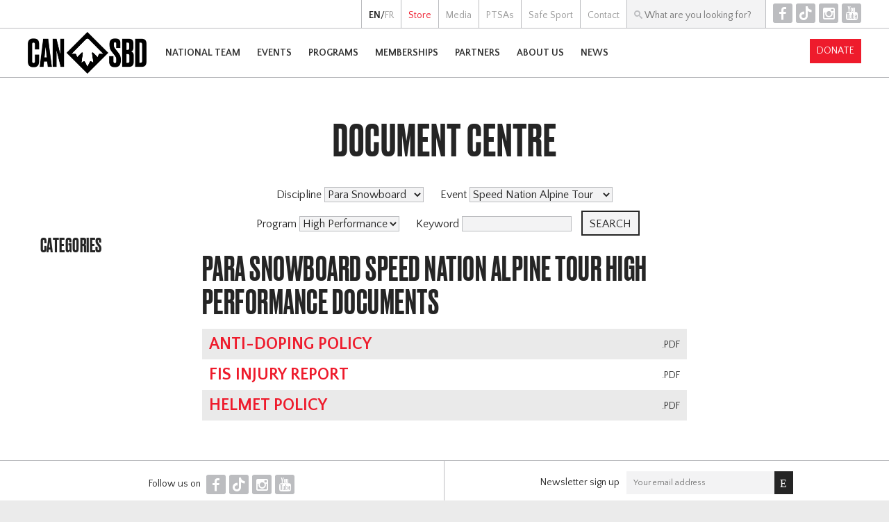

--- FILE ---
content_type: text/html; charset=UTF-8
request_url: https://www.canadasnowboard.ca/en/docs/?discipline=Para+Snowboard&program=High+Performance&event=Speed+Nation+Alpine+Tour
body_size: 6175
content:
 <!DOCTYPE html>
 <html>
 <head>
 <meta http-equiv="Content-Type" content="text/html; charset=utf-8">
 <title>Document Centre - Canada Snowboard</title>
 <link rel="stylesheet" href="../../style.css?v=8">
 <script type="text/javascript" src="../../script.js"></script>
 <script type="text/javascript" src="../../hammer.min.js"></script>
 <link rel="shortcut icon" href="../../favicon.ico">
 <link href='https://fonts.googleapis.com/css?family=Quattrocento+Sans:400,400italic,700,700italic' rel='stylesheet' type='text/css'>
 <meta name="viewport" content="width=device-width, user-scalable=no"> 
 <meta property="og:site_name" content="Canada Snowboard">
   <meta property="og:type" content="website">
		<meta property="og:title" content="Document Centre">
		<meta property="og:url" content="https://www.canadasnowboard.ca/en/docs/?discipline=Para+Snowboard&program=High+Performance&event=Speed+Nation+Alpine+Tour">
		<meta property="og:image" content="https://www.canadasnowboard.ca/img/logo-cansbd-square.png">
   <script>
 if (isIosSafari()) {
  document.write("<style>body .standard_band.fixed, body #upcoming_events.parallax, body .discipline_band.parallax, body .rankings_band.parallax { background-attachment:scroll; }</style>");
 }
 </script>
  <!-- Google tag (gtag.js) -->
 <script async src="https://www.googletagmanager.com/gtag/js?id=G-P9DR0N2MCS"></script>
 <script>
	window.dataLayer = window.dataLayer || [];
	function gtag(){dataLayer.push(arguments);}
	gtag('js', new Date());
 gtag('config', 'G-P9DR0N2MCS');
 </script>
 </head>
 <body class="en">
	<div id="fb-root"></div>
 <script>(function(d, s, id) {
  var js, fjs = d.getElementsByTagName(s)[0];
  if (d.getElementById(id)) return;
  js = d.createElement(s); js.id = id;
  js.src = "//connect.facebook.net/en_US/sdk.js#xfbml=1&version=v2.5&appId=445161768937606";
  fjs.parentNode.insertBefore(js, fjs);
 }(document, 'script', 'facebook-jssdk'));</script>
 <div id="container">
	 <div id="preheader">
			<div class="lang">
    <strong>EN</strong>/<a href="/fr/docs/?discipline=Para+Snowboard&program=High+Performance&event=Speed+Nation+Alpine+Tour">FR</a>   </div><div><a href="../../en/store/" target="_top"><span class='link_store'>Store</span></a></div><div><a href="../../en/media/" target="_top"><span class='link_media'>Media</span></a></div><div><a href="../../en/ptsa/" target="_top"><span class='link_ptsas'>PTSAs</span></a></div><div><a href="../../en/safesport/" target="_top"><span class='link_safe_sport'>Safe Sport</span></a></div><div><a href="../../en/contact/" target="_top"><span class='link_contact'>Contact</span></a></div><div id="search" onclick="document.getElementById('search_box').focus();" onmouseover="document.getElementById('search_box').focus();">
				<form action="../../en/search/">
				<input type="text" id="search_box" name="q" value="" placeholder="What are you looking for?">
				</form>
			</div><!--
			--><div id="top_icons" class="icons">
				<a href="https://www.facebook.com/canadasnowboard" target="_blank" title="Facebook">F</a><!--
				--><a href="https://www.tiktok.com/@canadasnowboard" target="_blank" title="TikTok">T</a><!--
				--><a href="https://www.instagram.com/canadasnowboardteam/" target="_blank" title="Instagram">I</a><!--
				--><a href="https://www.youtube.com/user/CanadaSnowboardVideo" target="_blank" title="YouTube">Y</a><br>
			</div><br>
		</div>
	 <div id="header">
			<a href='../../en/'><img id="logo" src="../../img/logo-cansbd.png"></a>   <div id="menu" onclick="show_menu();">H</div>
   				<div id="nav"><div id="close_menu" onclick="hide_menu();">Close [X]</div>
					<div id="search_sec">
						<form action="../../en/search/">
						<input type="text" name="q" value="" placeholder="What are you looking for?">
						</form>
					</div>
 				<div id="mobile_donate"><a href="/en/partners/fundraising/givenow/" class="button darkfill">Donate</a></div>
					<div>
							<div><a href="../../en/team/" target="_top"><span class='link_national_team'>National Team</span></a></div>
															<div id="dd_team" class="dd"><div id="dd_team_toggle" class="expand" onclick="toggleDD('team')">+</div>
																			<div class="column">
											<div class="column_header"><a href="../../en/team/national-team/" target="_top"><span class='link_national_team'>National Team</span></a></div>
																								<div class="column_row">
														<a href="../../en/team/national-team/slopestyle/" target="_top"><span class='link_slopestyle'>Slopestyle</span></a>													</div>
																										<div class="column_row">
														<a href="../../en/team/national-team/halfpipe/" target="_top"><span class='link_halfpipe'>Halfpipe</span></a>													</div>
																										<div class="column_row">
														<a href="../../en/team/national-team/snowboardcross/" target="_top"><span class='link_snowboardcross'>Snowboardcross</span></a>													</div>
																										<div class="column_row">
														<a href="../../en/team/national-team/alpine/" target="_top"><span class='link_alpine'>Alpine</span></a>													</div>
																										<div class="column_row">
														<a href="../../en/team/national-team/para/" target="_top"><span class='link_para-snowboard'>Para-Snowboard</span></a>															<div class="row_list">
																																	<div><a href="../../en/team/national-team/para/tyler-turner/" target="_top"><span class='link_'></span></a></div>
																																		<div><a href="../../en/team/national-team/para/lisa-dejong/" target="_top"><span class='link_'></span></a></div>
																																</div>
																												</div>
																							</div>
																				<div class="column">
											<div class="column_header"><a href="../../en/team/resources/" target="_top"><span class='link_resources'>Resources</span></a></div>
																								<div class="column_row">
														<a href="../../en/team/resources/selectionprotocols/" target="_top"><span class='link_policies_and_selection_protocols'>Policies and Selection Protocols</span></a>													</div>
																										<div class="column_row">
														<a href="../../en/team/resources/fisreq/" target="_top"><span class='link_participation_request_for_fis_events'>Participation Request for FIS Events</span></a>													</div>
																										<div class="column_row">
														<a href="../../en/team/resources/athlete-handbook/" target="_top"><span class='link_high_performance_handbook'>High Performance Handbook</span></a>													</div>
																										<div class="column_row">
														<a href="../../en/team/resources/olympic-qualification-graphic/" target="_blank"><span class='link_olympic_qualification_infographic'>Olympic Qualification Infographic</span></a>													</div>
																										<div class="column_row">
														<a href="../../en/team/resources/doc-centre/" target="_top"><span class='link_document_centre'>Document Centre</span></a>													</div>
																							</div>
																		</div>
														</div><div>
							<div><a href="../../en/events/" target="_top"><span class='link_events'>Events</span></a></div>
															<div id="dd_events" class="dd"><div id="dd_events_toggle" class="expand" onclick="toggleDD('events')">+</div>
																			<div class="column">
											<div class="column_header"><a href="../../en/events/worldcups/" target="_top"><span class='link_world_cups'>World Cups</span></a></div>
																								<div class="column_row">
														<a href="../../en/events/worldcups/legendes-du-nord/" target="_blank"><span class='link_légendes_du_nord'>Légendes Du Nord</span></a>													</div>
																										<div class="column_row">
														<a href="../../en/events/worldcups/sbx/" target="_blank"><span class='link_bataille_royale_'>Bataille Royale </span></a>													</div>
																										<div class="column_row">
														<a href="../../en/events/worldcups/snow-rodeo/" target="_blank"><span class='link_snow_rodeo'>Snow Rodeo</span></a>													</div>
																										<div class="column_row">
														<a href="../../en/events/worldcups/welcome-to-paradise/" target="_blank"><span class='link_welcome_to_paradise'>Welcome to Paradise</span></a>													</div>
																							</div>
																				<div class="column">
											<div class="column_header"><a href="../../en/events/freestyletour/" target="_top"><span class='link_air_nation_freestyle_tour'>Air Nation Freestyle Tour</span></a></div>
																								<div class="column_row">
														<a href="../../en/events/freestyletour/stoneham/" target="_top"><span class='link_stoneham'>Stoneham</span></a>													</div>
																										<div class="column_row">
														<a href="../../en/events/freestyletour/horseshoe/" target="_top"><span class='link_horseshoe'>Horseshoe</span></a>													</div>
																										<div class="column_row">
														<a href="../../en/events/freestyletour/nationalsfree/" target="_top"><span class='link_winsport_cop'>Winsport COP</span></a>													</div>
																							</div>
																				<div class="column">
											<div class="column_header"><a href="../../en/events/sbxtour/" target="_top"><span class='link_speed_nation_sbx_tour'>Speed Nation SBX Tour</span></a></div>
																								<div class="column_row">
														<a href="../../en/events/sbxtour/sunpeaks/" target="_top"><span class='link_sun_peaks'>Sun Peaks</span></a>													</div>
																										<div class="column_row">
														<a href="../../en/events/sbxtour/horseshoe/" target="_top"><span class='link_horseshoe'>Horseshoe</span></a>													</div>
																							</div>
																				<div class="column">
											<div class="column_header"><a href="../../en/events/alpine/" target="_top"><span class='link_speed_nation_alpine_tour'>Speed Nation Alpine Tour</span></a></div>
																								<div class="column_row">
														<a href="../../en/events/alpine/nationalsalpine/" target="_top"><span class='link_alpine_ski_club'>Alpine Ski Club</span></a>													</div>
																							</div>
																				<div class="column">
											<div class="column_header"><a href="../../en/events/nationalsjr/" target="_top"><span class='link_jr_nationals'>JR Nationals</span></a></div>
																					</div>
																				<div class="column">
											<div class="column_header"><a href="../../en/events/rad-program/" target="_top"><span class='link_rad_program'>RAD Program</span></a></div>
																								<div class="column_row">
														<a href="../../en/events/rad-program/mtsimapreseason/" target="_top"><span class='link_mt_sima'>Mt Sima</span></a>													</div>
																										<div class="column_row">
														<a href="../../en/events/rad-program/sunpeakssbx/" target="_top"><span class='link_sun_peaks_sbx'>Sun Peaks SBX</span></a>													</div>
																										<div class="column_row">
														<a href="../../en/events/rad-program/aschalfpipe/" target="_top"><span class='link_asc_halfpipe'>ASC Halfpipe</span></a>													</div>
																										<div class="column_row">
														<a href="../../en/events/rad-program/msasbx/" target="_top"><span class='link_msa_snowboard_and_ski_cross'>MSA Snowboard and Ski Cross</span></a>													</div>
																										<div class="column_row">
														<a href="../../en/events/rad-program/thegathering/" target="_top"><span class='link_the_gathering'>The Gathering</span></a>													</div>
																							</div>
																				<div class="column">
											<div class="column_header"><a href="../../en/events/grassroots/" target="_top"><span class='link_grassroot_events'>Grassroot Events</span></a></div>
																								<div class="column_row">
														<a href="../../en/events/grassroots/grom-series/" target="_top"><span class='link_grom_series'>Grom Series</span></a>													</div>
																										<div class="column_row">
														<a href="../../en/events/grassroots/provincial/" target="_top"><span class='link_provincial_|_territorial_series'>Provincial | Territorial Series</span></a>													</div>
																										<div class="column_row">
														<a href="../../en/events/grassroots/elleboard/" target="_top"><span class='link_elleboard_|_kindred_events'>Elleboard | Kindred Events</span></a>													</div>
																							</div>
																		</div>
														</div><div>
							<div><a href="../../en/programs/" target="_top"><span class='link_programs'>Programs</span></a></div>
															<div id="dd_programs" class="dd"><div id="dd_programs_toggle" class="expand" onclick="toggleDD('programs')">+</div>
																			<div class="column">
											<div class="column_header"><a href="../../en/programs/grassroots/" target="_top"><span class='link_riders_advancement_and_development_program'>Riders Advancement and Development Program</span></a></div>
																								<div class="column_row">
														<a href="../../en/programs/grassroots/littleriders/" target="_top"><span class='link_little_riders'>Little Riders</span></a>													</div>
																										<div class="column_row">
														<a href="../../en/programs/grassroots/riders/" target="_top"><span class='link_riders'>RIDERS</span></a>													</div>
																										<div class="column_row">
														<a href="../../en/programs/grassroots/elleboard/" target="_top"><span class='link_elleboard_|_kindred_collective'>Elleboard | Kindred Collective</span></a>													</div>
																										<div class="column_row">
														<a href="../../en/programs/grassroots/indigenous/" target="_top"><span class='link_indigenous'>Indigenous</span></a>													</div>
																							</div>
																				<div class="column">
											<div class="column_header"><a href="../../en/programs/technical/" target="_top"><span class='link_technical_programs'>Technical Programs</span></a></div>
																								<div class="column_row">
														<a href="../../en/programs/technical/officials/" target="_top"><span class='link_officials_program'>Officials Program</span></a>													</div>
																										<div class="column_row">
														<a href="../../en/programs/technical/judges/" target="_top"><span class='link_judges'>Judges</span></a>													</div>
																							</div>
																				<div class="column">
											<div class="column_header"><a href="../../en/programs/parasnowboard/" target="_top"><span class='link_para_snowboard'>Para Snowboard</span></a></div>
																								<div class="column_row">
														<a href="../../en/programs/parasnowboard/about/" target="_top"><span class='link_about'>About</span></a>													</div>
																										<div class="column_row">
														<a href="../../en/programs/parasnowboard/beyond-adaptive/" target="_top"><span class='link_beyond_adaptive'>Beyond Adaptive</span></a>													</div>
																										<div class="column_row">
														<a href="../../en/programs/parasnowboard/e-learning/" target="_top"><span class='link_e-learning'>E-learning</span></a>													</div>
																										<div class="column_row">
														<a href="../../en/programs/parasnowboard/pathways/" target="_top"><span class='link_pathways'>Pathways</span></a>													</div>
																										<div class="column_row">
														<a href="../../en/programs/parasnowboard/contact/" target="_top"><span class='link_contact_us'>Contact Us</span></a>													</div>
																							</div>
																				<div class="column">
											<div class="column_header"><a href="../../en/programs/coaching/" target="_top"><span class='link_coaching'>Coaching</span></a></div>
																					</div>
																		</div>
														</div><div>
							<div><a href="../../en/ms/" target="_top"><span class='link_memberships'>Memberships</span></a></div>
															<div id="dd_ms" class="dd"><div id="dd_ms_toggle" class="expand" onclick="toggleDD('ms')">+</div>
																			<div class="column">
											<div class="column_header"><a href="../../en/ms/membership/" target="_top"><span class='link_membership'>Membership</span></a></div>
																								<div class="column_row">
														<a href="../../en/ms/membership/" target="_top"><span class='link_overview'>Overview</span></a>													</div>
																										<div class="column_row">
														<a href="../../en/ms/membership/membershipbenefits/" target="_top"><span class='link_membership_benefits'>Membership Benefits</span></a>													</div>
																										<div class="column_row">
														<a href="../../en/ms/membership/ridermemberships/" target="_top"><span class='link_rider_memberships'>Rider Memberships</span></a>													</div>
																										<div class="column_row">
														<a href="../../en/ms/membership/coachmembership/" target="_top"><span class='link_coach_memberships'>Coach Memberships</span></a>													</div>
																										<div class="column_row">
														<a href="../../en/ms/membership/judgesmemberships/" target="_top"><span class='link_judges_memberships'>Judges Memberships</span></a>													</div>
																										<div class="column_row">
														<a href="../../en/ms/membership/officialsmemberships/" target="_top"><span class='link_officials_memberships'>Officials Memberships</span></a>													</div>
																										<div class="column_row">
														<a href="../../en/ms/membership/clubmemberships/" target="_top"><span class='link_club_memberships'>Club Memberships</span></a>													</div>
																										<div class="column_row">
														<a href="../../en/ms/membership/supportermemberships/" target="_top"><span class='link_supporter_membership_'>Supporter Membership </span></a>													</div>
																										<div class="column_row">
														<a href="../../en/ms/membership/technicalleadermembership/" target="_top"><span class='link_casi_grassroots_technical_leader_membership'>CASI Grassroots Technical Leader Membership</span></a>													</div>
																										<div class="column_row">
														<a href="../../en/ms/membership/member-registration/" target="_top"><span class='link_register_now'>Register Now</span></a>													</div>
																							</div>
																				<div class="column">
											<div class="column_header"><a href="../../en/ms/insurance/" target="_top"><span class='link_insurance'>Insurance</span></a></div>
																								<div class="column_row">
														<a href="../../en/ms/insurance/saip/" target="_top"><span class='link_saip_insurance'>SAIP Insurance</span></a>													</div>
																										<div class="column_row">
														<a href="../../en/ms/insurance/accidentandincidentreporting/" target="_top"><span class='link_accident,_incident_&_medical_reporting/submissions_'>Accident, Incident & Medical Reporting/Submissions </span></a>													</div>
																										<div class="column_row">
														<a href="../../en/ms/insurance/outofcountrysanction/" target="_top"><span class='link_out_of_country_sanction_request'>Out of Country Sanction Request</span></a>													</div>
																										<div class="column_row">
														<a href="../../en/ms/insurance/certificateofinsurance/" target="_top"><span class='link_certificate_of_insurance_request'>Certificate of Insurance Request</span></a>													</div>
																										<div class="column_row">
														<a href="../../en/ms/insurance/directorsandofficersinsurance/" target="_top"><span class='link_directors'_&_officers'_insurance'>Directors' & Officers' Insurance</span></a>													</div>
																										<div class="column_row">
														<a href="../../en/ms/insurance/commercialgeneralliabilityins/" target="_top"><span class='link_commercial_general_liability_insurance'>Commercial General Liability Insurance</span></a>													</div>
																										<div class="column_row">
														<a href="../../en/ms/insurance/fispointsfreezerequest/" target="_top"><span class='link_fis_points_freeze_request'>FIS Points Freeze Request</span></a>													</div>
																							</div>
																				<div class="column">
											<div class="column_header"><a href="../../en/ms/shredhookups/" target="_top"><span class='link_shred_hookups'>Shred Hookups</span></a></div>
																								<div class="column_row">
														<a href="../../en/ms/shredhookups/" target="_top"><span class='link_shred_hookups'>Shred Hookups</span></a>													</div>
																							</div>
																				<div class="column">
											<div class="column_header"><a href="../../en/ms/resources/" target="_top"><span class='link_resources'>Resources</span></a></div>
																								<div class="column_row">
														<a href="../../en/ms/resources/clubs/" target="_blank"><span class='link_find_a_club'>Find a Club</span></a>													</div>
																										<div class="column_row">
														<a href="../../en/ms/resources/resorts/" target="_top"><span class='link_find_a_resort'>Find a Resort</span></a>													</div>
																							</div>
																				<div class="column">
											<div class="column_header"><a href="../../en/ms/donatenow/" target="_top"><span class='link_donate_now'>Donate Now</span></a></div>
																					</div>
																		</div>
														</div><div>
							<div><a href="../../en/partners/" target="_top"><span class='link_partners'>Partners</span></a></div>
															<div id="dd_partners" class="dd"><div id="dd_partners_toggle" class="expand" onclick="toggleDD('partners')">+</div>
																			<div class="column">
											<div class="column_header"><a href="../../en/partners/sponsors/" target="_top"><span class='link_sponsorship'>Sponsorship</span></a></div>
																								<div class="column_row">
														<a href="../../en/partners/sponsors/" target="_top"><span class='link_our_partners'>Our Partners</span></a>													</div>
																										<div class="column_row">
														<a href="../../en/partners/sponsors/why/" target="_top"><span class='link_why_sponsor?'>Why Sponsor?</span></a>													</div>
																										<div class="column_row">
														<a href="../../en/partners/sponsors/auclair/" target="_top"><span class='link_'></span></a>													</div>
																							</div>
																				<div class="column">
											<div class="column_header"><a href="../../en/partners/fundraising/" target="_top"><span class='link_fundraising'>Fundraising</span></a></div>
																								<div class="column_row">
														<a href="../../en/partners/fundraising/" target="_top"><span class='link_why_support'>Why Support</span></a>													</div>
																										<div class="column_row">
														<a href="../../en/partners/fundraising/givenow/" target="_top"><span class='link_give_now'>Give Now</span></a>													</div>
																										<div class="column_row">
														<a href="../../en/partners/fundraising/impact/" target="_top"><span class='link_donor_impact'>Donor Impact</span></a>													</div>
																										<div class="column_row">
														<a href="../../en/partners/fundraising/chairlift-society/" target="_top"><span class='link_chairlift_society'>Chairlift Society</span></a>													</div>
																							</div>
																		</div>
														</div><div>
							<div><a href="../../en/about/" target="_top"><span class='link_about_us'>About Us</span></a></div>
															<div id="dd_about" class="dd"><div id="dd_about_toggle" class="expand" onclick="toggleDD('about')">+</div>
																			<div class="column">
											<div class="column_header"><a href="../../en/about/our-credo/" target="_top"><span class='link_our_credo'>Our Credo</span></a></div>
																								<div class="column_row">
														<a href="../../en/about/our-credo/brand/" target="_top"><span class='link_brand_statement_&_values'>Brand Statement & Values</span></a>													</div>
																										<div class="column_row">
														<a href="../../en/about/our-credo/mission-and-vision/" target="_top"><span class='link_mission_&_vision'>Mission & Vision</span></a>													</div>
																										<div class="column_row">
														<a href="../../en/about/our-credo/yearendreport/" target="_top"><span class='link_year_end_report'>Year End Report</span></a>													</div>
																										<div class="column_row">
														<a href="../../en/about/our-credo/nationalteamprogram/" target="_top"><span class='link_national_team_program'>National Team Program</span></a>													</div>
																										<div class="column_row">
														<a href="../../en/about/our-credo/stratplan/" target="_top"><span class='link_strategic_plan'>Strategic Plan</span></a>													</div>
																										<div class="column_row">
														<a href="../../en/about/our-credo/governancepolicies/" target="_top"><span class='link_governance_policies_'>Governance Policies </span></a>													</div>
																										<div class="column_row">
														<a href="../../en/about/our-credo/ssc/" target="_top"><span class='link_snow_sports_canada'>Snow Sports Canada</span></a>													</div>
																							</div>
																				<div class="column">
											<div class="column_header"><a href="../../en/about/snowboarding/" target="_top"><span class='link_snowboarding_101'>Snowboarding 101</span></a></div>
																								<div class="column_row">
														<a href="../../en/about/snowboarding/" target="_top"><span class='link_snowboard_terms'>Snowboard Terms</span></a>													</div>
																										<div class="column_row">
														<a href="../../en/about/snowboarding/ltad/" target="_top"><span class='link_long_term_athlete_development_(ltad)'>Long Term Athlete Development (LTAD)</span></a>													</div>
																										<div class="column_row">
														<a href="../../en/about/snowboarding/paraltad/" target="_top"><span class='link_para_long_term_athletes_development_-_para_ltad'>Para Long Term Athletes Development - PARA LTAD</span></a>													</div>
																										<div class="column_row">
														<a href="../../en/about/snowboarding/webinars/" target="_top"><span class='link_webinars'>Webinars</span></a>													</div>
																										<div class="column_row">
														<a href="../../en/about/snowboarding/videos/" target="_blank"><span class='link_cs_videos'>CS Videos</span></a>													</div>
																										<div class="column_row">
														<a href="../../en/about/snowboarding/doc-centre/" target="_top"><span class='link_document_centre'>Document Centre</span></a>													</div>
																										<div class="column_row">
														<a href="../../en/about/snowboarding/canadasnowboardcampus/" target="_blank"><span class='link_cs_campus'>CS Campus</span></a>													</div>
																							</div>
																				<div class="column">
											<div class="column_header"><a href="../../en/about/contact/" target="_top"><span class='link_contact_information'>Contact Information</span></a></div>
																								<div class="column_row">
														<a href="../../en/about/contact/" target="_top"><span class='link_general_contact_info'>General Contact Info</span></a>													</div>
																										<div class="column_row">
														<a href="../../en/about/contact/coaches/" target="_top"><span class='link_coaching_staff'>Coaching Staff</span></a>													</div>
																										<div class="column_row">
														<a href="../../en/about/contact/ptsa/" target="_top"><span class='link_ptsas'>PTSAs</span></a>													</div>
																										<div class="column_row">
														<a href="../../en/about/contact/staff/" target="_top"><span class='link_staff'>Staff</span></a>													</div>
																										<div class="column_row">
														<a href="../../en/about/contact/boardofdirectors/" target="_top"><span class='link_board_of_directors'>Board of Directors</span></a>													</div>
																										<div class="column_row">
														<a href="../../en/about/contact/jobs/" target="_top"><span class='link_careers'>Careers</span></a>													</div>
																							</div>
																				<div class="column">
											<div class="column_header"><a href="../../en/about/agm/" target="_top"><span class='link_annual_general_meeting_(agm)'>Annual General Meeting (AGM)</span></a></div>
																					</div>
																				<div class="column">
											<div class="column_header"><a href="../../en/about/Safesport/" target="_top"><span class='link_safesport'>Safesport</span></a></div>
																					</div>
																		</div>
														</div><div>
							<div><a href="../../en/news/" target="_top"><span class='link_news'>News</span></a></div>
													</div>					<div id="nav_sec">
						<a href="/fr/docs/?discipline=Para+Snowboard&program=High+Performance&event=Speed+Nation+Alpine+Tour"><div>Français</div></a><a href="../../en/store/" target="_top"><span class='link_store'><div>Store</div></span></a><a href="../../en/media/" target="_top"><span class='link_media'><div>Media</div></span></a><a href="../../en/ptsa/" target="_top"><span class='link_ptsas'><div>PTSAs</div></span></a><a href="../../en/safesport/" target="_top"><span class='link_safe_sport'><div>Safe Sport</div></span></a><a href="../../en/contact/" target="_top"><span class='link_contact'><div>Contact</div></span></a>					</div>
				</div>
				<div id="nav_screen" onclick="hide_menu();"></div>
				<div id="donate"><a href="/en/partners/fundraising/givenow/" class="button darkfill">Donate</a></div>
    		</div>
		<div id="body">
  <hr class='light'><div id="page_body">
	<div id="side_menu" class="docs">
		<div id="sec_menu" onclick="toggleSideMenu();">Section Menu</div>
		<h4>Categories</h4>
  <style>.tab { margin-left:30px; }</style>
   </div>
	<div id="body_content">
		<div>
			<h1 style="text-align:center;">Document Centre</h1>
			   <div class='documents_filters'><form onsubmit="clearEmpties(this);">
   <input type="hidden" name="category" value="">
   <div>
				Discipline <select name="discipline">
				<option value="">Select...</option>
				<option value="Alpine">Alpine</option><option value="Halfpipe">Halfpipe</option><option value="Para Snowboard" selected>Para Snowboard</option><option value="Slopestyle/Big Air">Slopestyle/Big Air</option><option value="Snowboardcross">Snowboardcross</option>				</select>
   </div>
   <div>
				Event <select name="event">
				<option value="">Select...</option>
				<option value="Air Nation Freestyle Tour">Air Nation Freestyle Tour</option><option value="FIS World Cups">FIS World Cups</option><option value="GROM Series">GROM Series</option><option value="IPC World Cups">IPC World Cups</option><option value="Provincial/ Territorial Series">Provincial/ Territorial Series</option><option value="Speed Nation Alpine Tour" selected>Speed Nation Alpine Tour</option><option value="Speed Nation SBX Tour">Speed Nation SBX Tour</option>				</select>
   </div>
   <div>
				Program <select name="program">
				<option value="">Select...</option>
				<option value="CAB Program">CAB Program</option><option value="Coaching">Coaching</option><option value="Elleboard">Elleboard</option><option value="High Performance" selected>High Performance</option><option value="Indigenous">Indigenous</option><option value="Judges">Judges</option><option value="Little RIDERS">Little RIDERS</option><option value="Membership">Membership</option><option value="Officials">Officials</option><option value="Para Snowboard">Para Snowboard</option><option value="RIDERS">RIDERS</option><option value="Webinars">Webinars</option>				</select>
   </div>
   <div>
				Keyword <input type="text" name="keyword" value="" maxlength="63">
   </div>
   <input type="submit" class="button" value="Search">
   </form>
   <script>
   function clearEmpties(theForm) {
    if (theForm.discipline.selectedIndex==0) theForm.discipline.disabled=true;
    if (theForm.category.value=='') theForm.category.disabled=true;
    if (theForm.event.selectedIndex==0) theForm.event.disabled=true;
    if (theForm.program.selectedIndex==0) theForm.program.disabled=true;
    if (theForm.keyword.value=='') theForm.keyword.disabled=true;
   }
			theForm.discipline.disabled=false;
			theForm.category.disabled=false;
			theForm.event.disabled=false;
			theForm.program.disabled=false;
			theForm.keyword.disabled=false;
   </script>
		</div>
  <h2>Para Snowboard Speed Nation Alpine Tour High Performance  Documents</h2>
  <div class="documents">    <div>
     <div class="documents_type">.pdf</div>
     <h3><a href="../../files/Canada_Snowboard_Anti-Doping_Policy_EN.pdf" target="_blank">Anti-Doping Policy</a></h3>
         </div>
        <div>
     <div class="documents_type">.pdf</div>
     <h3><a href="../../files/Injury_Report_Freestyle_Skiing_and_Snowboard.ai.pdf" target="_blank">FIS Injury Report</a></h3>
         </div>
        <div>
     <div class="documents_type">.pdf</div>
     <h3><a href="../../files/Canada_Snowboard_Helmet_Policy_EN.pdf" target="_blank">Helmet Policy</a></h3>
         </div>
    </div>	</div>	
</div>		</div>
 </div>
	<div id="footer">
	 	 <div id="bottom_icons">
		 Follow us on
			<div class="icons">
				<a href="https://www.facebook.com/canadasnowboard" target="_blank" title="Facebook">F</a><!--
				--><a href="https://www.tiktok.com/@canadasnowboard" target="_blank" title="TikTok">T</a><!--
				--><a href="https://www.instagram.com/canadasnowboardteam/" target="_blank" title="Instagram">I</a><!--
				--><a href="https://www.youtube.com/user/CanadaSnowboardVideo" target="_blank" title="YouTube">Y</a><br>
			</div>
		</div><div id="newsletter">
			<!-- Begin MailChimp Signup Form -->
			<div id="mc_embed_signup">
				<form action="//canadasnowboard.us6.list-manage.com/subscribe/post?u=707e0e3dffc171698eeec07e1&amp;id=8df9b7e262" method="post" id="mc-embedded-subscribe-form" name="mc-embedded-subscribe-form" class="validate" target="_blank" novalidate>
				<div class="mc-field-group">
					Newsletter sign up<span style="white-space:nowrap;"><input type="email" value="" name="EMAIL" id="mce-EMAIL" placeholder="Your email address"><input type="submit" value="E" name="subscribe" id="mc-embedded-subscribe" class="button icons"></span>
				</div>
				<div id="mce-responses">
					<div class="response error" id="mce-error-response" style="display:none"></div>
					<div class="response success" id="mce-success-response" style="display:none"></div>
				</div>
				<!-- real people should not fill this in and expect good things - do not remove this or risk form bot signups-->
				<div style="position: absolute; left: -5000px;" aria-hidden="true"><input type="text" name="b_707e0e3dffc171698eeec07e1_8df9b7e262" tabindex="-1" value=""></div>
				</form>
			</div>
			<script type='text/javascript' src='//s3.amazonaws.com/downloads.mailchimp.com/js/mc-validate.js'></script><script type='text/javascript'>(function($) {window.fnames = new Array(); window.ftypes = new Array();fnames[0]='EMAIL';ftypes[0]='email';fnames[1]='FNAME';ftypes[1]='text';fnames[2]='LNAME';ftypes[2]='text';fnames[3]='MMERGE3';ftypes[3]='text';fnames[4]='MMERGE4';ftypes[4]='text';fnames[5]='MMERGE5';ftypes[5]='text';fnames[6]='MMERGE6';ftypes[6]='text';fnames[7]='MMERGE7';ftypes[7]='text';fnames[8]='MMERGE8';ftypes[8]='text';fnames[9]='MMERGE9';ftypes[9]='text';fnames[10]='MMERGE10';ftypes[10]='text';fnames[11]='MMERGE11';ftypes[11]='text';fnames[12]='MMERGE12';ftypes[12]='text';fnames[13]='MMERGE13';ftypes[13]='text';fnames[14]='MMERGE14';ftypes[14]='text';fnames[15]='MMERGE15';ftypes[15]='text';fnames[16]='MMERGE16';ftypes[16]='text';fnames[17]='MMERGE17';ftypes[17]='text';}(jQuery));var $mcj = jQuery.noConflict(true);</script>
			<!--End mc_embed_signup-->
		</div>
					<div id="ptsas">
				<div class="spacer"></div>
				<div style="width:60px;"><a href="http://snowboardyukon.com/" title="Snowboard Yukon" target="_blank"><img src="../../img/ptsa-YT.png" width="60" height="60" alt="Snowboard Yukon"></a></div>
				<div class="spacer"></div>
				<div style="width:60px;"><a href="https://www.nwtsnowboard.ca/" title="NWT Snowboarding" target="_blank"><img src="../../img/ptsa-NT.png" width="60" height="60" alt="NWT Snowboard"></a></div>
				<div class="spacer"></div>
				<div style="width:60px;"><a href="http://www.bcsnowboard.com/" title="BC Snowboard" target="_blank"><img src="../../img/ptsa-BC.png" width="60" height="60" alt="BC Snowboard"></a></div>
				<div class="spacer"></div>
				<div style="width:60px;"><a href="http://www.albertasnowboarding.com/" title="Alberta Snowboard" target="_blank"><img src="../../img/ptsa-AB.png" width="60" height="60" alt="Alberta Snowboard"></a></div>
				<div class="spacer"></div>
				<div style="width:60px;"><a href="https://sasksnowboard.ca/" title="Saskatchewan Snowboard Association" target="_blank"><img src="../../img/ptsa-SK.png" width="60" height="60" alt="Saskatchewan Snowboard Association"></a></div>
				<div class="spacer"></div>
				<div style="width:60px;"><a href="http://manitobasnowboard.com/" title="Manitoba Snowboard" target="_blank"><img src="../../img/ptsa-MB.png" width="60" height="60" alt="Manitoba Snowboard"></a></div>
				<div class="spacer"></div>
				<div style="width:60px;"><a href="http://www.ontariosnowboarders.ca/" title="Snowboard Ontario" target="_blank"><img src="../../img/ptsa-ON.png" width="60" height="60" alt="Snowboard Ontario"></a></div>
				<div class="spacer"></div>
				<div style="width:60px;"><a href="http://www.quebecsnowboard.ca/" title="Association Québec Snowboard" target="_blank"><img src="../../img/ptsa-QC.png" width="60" height="60" alt="Association Québec Snowboard"></a></div>
				<div class="spacer"></div>
				<div style="width:60px;"><img src="../../img/ptsa-NB.png" title="Snowboard New Brunswick" width="60" height="60" alt="Snowboard New Brunswick"></div>
				<div class="spacer"></div>
				<div style="width:60px;"><a href="http://www.nssnowboard.ca/" title="Snowboard Nova Scotia" target="_blank"><img src="../../img/ptsa-NS.png" width="60" height="60" alt="Snowboard Nova Scotia"></a></div>
				<div class="spacer"></div>
				<div style="width:60px;"><img src="../../img/ptsa-PE.png" title="Snowboard PEI" width="60" height="60" alt="Snowboard PEI"></div>
				<div class="spacer"></div>
				<div style="width:60px;"><a href="http://nlsnowboard.com/" title="NL Snowboard" target="_blank"><img src="../../img/ptsa-NL.png" width="60" height="60" alt="NL Snowboard"></a></div>
				<div class="spacer"></div>
			</div>
				 <div id="footer_contact">
			<strong>Canada Snowboard</strong><br>
			1177 West Broadway, Suite 265, Vancouver BC, V6H 1G3<br>
			<strong>Phone/Fax:</strong>&nbsp;778-653-0060 &nbsp; <strong>Email:</strong>&nbsp;<a href="mailto:info@canadasnowboard.ca">info@canadasnowboard.ca</a>
  </div>
	</div>
 </body>
 </html>
 